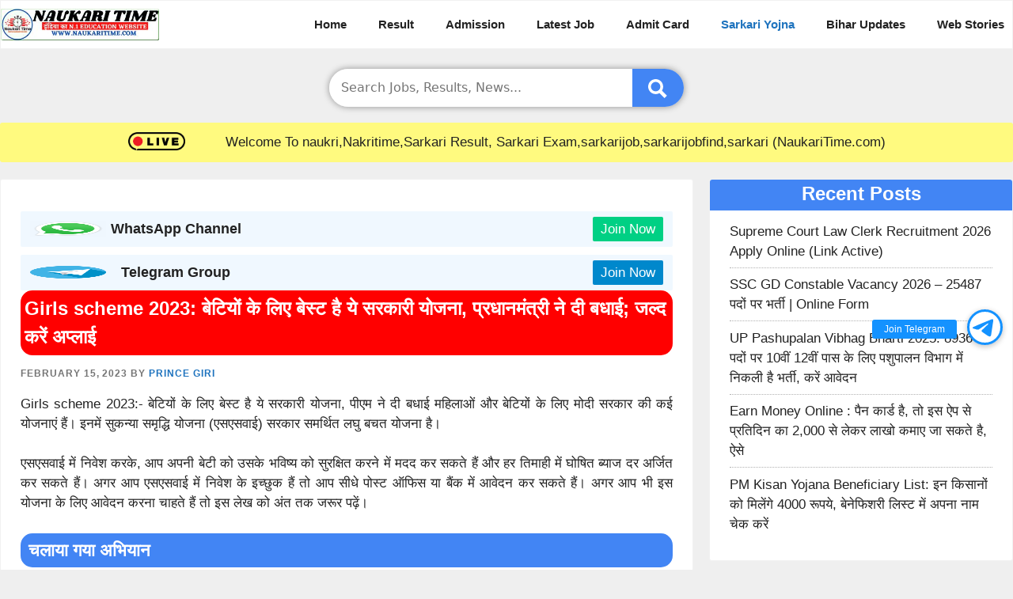

--- FILE ---
content_type: text/html; charset=UTF-8
request_url: https://naukaritime.com/girls-scheme/
body_size: 23544
content:
<!DOCTYPE html><html lang="en-US" prefix="og: https://ogp.me/ns#"><head><script data-no-optimize="1">var litespeed_docref=sessionStorage.getItem("litespeed_docref");litespeed_docref&&(Object.defineProperty(document,"referrer",{get:function(){return litespeed_docref}}),sessionStorage.removeItem("litespeed_docref"));</script> <meta charset="UTF-8"><meta name="viewport" content="width=device-width, initial-scale=1"> <script id="google_gtagjs-js-consent-mode-data-layer" type="litespeed/javascript">window.dataLayer=window.dataLayer||[];function gtag(){dataLayer.push(arguments)}
gtag('consent','default',{"ad_personalization":"denied","ad_storage":"denied","ad_user_data":"denied","analytics_storage":"denied","functionality_storage":"denied","security_storage":"denied","personalization_storage":"denied","region":["AT","BE","BG","CH","CY","CZ","DE","DK","EE","ES","FI","FR","GB","GR","HR","HU","IE","IS","IT","LI","LT","LU","LV","MT","NL","NO","PL","PT","RO","SE","SI","SK"],"wait_for_update":500});window._googlesitekitConsentCategoryMap={"statistics":["analytics_storage"],"marketing":["ad_storage","ad_user_data","ad_personalization"],"functional":["functionality_storage","security_storage"],"preferences":["personalization_storage"]};window._googlesitekitConsents={"ad_personalization":"denied","ad_storage":"denied","ad_user_data":"denied","analytics_storage":"denied","functionality_storage":"denied","security_storage":"denied","personalization_storage":"denied","region":["AT","BE","BG","CH","CY","CZ","DE","DK","EE","ES","FI","FR","GB","GR","HR","HU","IE","IS","IT","LI","LT","LU","LV","MT","NL","NO","PL","PT","RO","SE","SI","SK"],"wait_for_update":500}</script> <title>Girls Scheme 2023: बेटियों के लिए बेस्ट है ये सरकारी योजना, प्रधानमंत्री ने दी बधाई; जल्‍द करें अप्‍लाई &raquo; NaukariTime</title><meta name="description" content="Girls scheme 2023:- बेटियों के लिए बेस्ट है ये सरकारी योजना, पीएम ने दी बधाई महिलाओं और बेटियों के लिए मोदी सरकार की कई योजनाएं हैं। इनमें सुकन्या समृद्धि"/><meta name="robots" content="follow, index, max-snippet:-1, max-video-preview:-1, max-image-preview:large"/><link rel="canonical" href="https://naukaritime.com/girls-scheme/" /><meta property="og:locale" content="en_US" /><meta property="og:type" content="article" /><meta property="og:title" content="Girls Scheme 2023: बेटियों के लिए बेस्ट है ये सरकारी योजना, प्रधानमंत्री ने दी बधाई; जल्‍द करें अप्‍लाई &raquo; NaukariTime" /><meta property="og:description" content="Girls scheme 2023:- बेटियों के लिए बेस्ट है ये सरकारी योजना, पीएम ने दी बधाई महिलाओं और बेटियों के लिए मोदी सरकार की कई योजनाएं हैं। इनमें सुकन्या समृद्धि" /><meta property="og:url" content="https://naukaritime.com/girls-scheme/" /><meta property="og:site_name" content="NaukariTime" /><meta property="article:publisher" content="https://www.facebook.com/Naukaritimecom-101445571909440" /><meta property="article:author" content="https://www.facebook.com/naukaritimejob/" /><meta property="article:tag" content="chief minister girl child protection scheme" /><meta property="article:tag" content="cm child protection scheme" /><meta property="article:tag" content="girl child government benefit scheme" /><meta property="article:tag" content="girl child protection scheme" /><meta property="article:tag" content="girl child protection scheme in tamil" /><meta property="article:tag" content="girls schemes." /><meta property="article:tag" content="government scheme" /><meta property="article:tag" content="government schemes" /><meta property="article:tag" content="govt schemes" /><meta property="article:tag" content="new scheme for girls" /><meta property="article:tag" content="pm girls schemes" /><meta property="article:tag" content="powerpuff girls theme song" /><meta property="article:tag" content="scheme" /><meta property="article:tag" content="schemes" /><meta property="article:tag" content="schemes for girls" /><meta property="article:tag" content="ssy scheme" /><meta property="article:tag" content="sukanya scheme" /><meta property="article:tag" content="tamilnadu girl scheme" /><meta property="article:tag" content="up gov new scheme pr girls" /><meta property="article:section" content="General Utilities" /><meta property="og:updated_time" content="2023-02-15T10:35:08+05:00" /><meta property="fb:app_id" content="3715459692021703" /><meta property="og:image" content="https://naukaritime.com/wp-content/uploads/2023/02/ripu-kumari-8.jpg" /><meta property="og:image:secure_url" content="https://naukaritime.com/wp-content/uploads/2023/02/ripu-kumari-8.jpg" /><meta property="og:image:width" content="1200" /><meta property="og:image:height" content="800" /><meta property="og:image:alt" content="Girls scheme 2023" /><meta property="og:image:type" content="image/jpeg" /><meta property="article:published_time" content="2023-02-15T10:30:53+05:00" /><meta property="article:modified_time" content="2023-02-15T10:35:08+05:00" /><meta name="twitter:card" content="summary_large_image" /><meta name="twitter:title" content="Girls Scheme 2023: बेटियों के लिए बेस्ट है ये सरकारी योजना, प्रधानमंत्री ने दी बधाई; जल्‍द करें अप्‍लाई &raquo; NaukariTime" /><meta name="twitter:description" content="Girls scheme 2023:- बेटियों के लिए बेस्ट है ये सरकारी योजना, पीएम ने दी बधाई महिलाओं और बेटियों के लिए मोदी सरकार की कई योजनाएं हैं। इनमें सुकन्या समृद्धि" /><meta name="twitter:creator" content="@NaukariTime" /><meta name="twitter:image" content="https://naukaritime.com/wp-content/uploads/2023/02/ripu-kumari-8.jpg" /><meta name="twitter:label1" content="Written by" /><meta name="twitter:data1" content="Prince Giri" /><meta name="twitter:label2" content="Time to read" /><meta name="twitter:data2" content="5 minutes" /> <script type="application/ld+json" class="rank-math-schema-pro">{"@context":"https://schema.org","@graph":[{"@type":["Person","Organization"],"@id":"https://naukaritime.com/#person","name":"admin","sameAs":["https://www.facebook.com/Naukaritimecom-101445571909440"],"logo":{"@type":"ImageObject","@id":"https://naukaritime.com/#logo","url":"https://naukaritime.com/wp-content/uploads/2022/02/NAUKARITIME-1-min.png","contentUrl":"https://naukaritime.com/wp-content/uploads/2022/02/NAUKARITIME-1-min.png","caption":"NaukariTime","inLanguage":"en-US","width":"350","height":"70"},"image":{"@type":"ImageObject","@id":"https://naukaritime.com/#logo","url":"https://naukaritime.com/wp-content/uploads/2022/02/NAUKARITIME-1-min.png","contentUrl":"https://naukaritime.com/wp-content/uploads/2022/02/NAUKARITIME-1-min.png","caption":"NaukariTime","inLanguage":"en-US","width":"350","height":"70"}},{"@type":"WebSite","@id":"https://naukaritime.com/#website","url":"https://naukaritime.com","name":"NaukariTime","publisher":{"@id":"https://naukaritime.com/#person"},"inLanguage":"en-US"},{"@type":"ImageObject","@id":"https://naukaritime.com/wp-content/uploads/2023/02/ripu-kumari-8.jpg","url":"https://naukaritime.com/wp-content/uploads/2023/02/ripu-kumari-8.jpg","width":"1200","height":"800","caption":"Girls scheme 2023","inLanguage":"en-US"},{"@type":"BreadcrumbList","@id":"https://naukaritime.com/girls-scheme/#breadcrumb","itemListElement":[{"@type":"ListItem","position":"1","item":{"@id":"https://naukaritime.com","name":"Home"}},{"@type":"ListItem","position":"2","item":{"@id":"https://naukaritime.com/girls-scheme/","name":"Girls scheme 2023: \u092c\u0947\u091f\u093f\u092f\u094b\u0902 \u0915\u0947 \u0932\u093f\u090f \u092c\u0947\u0938\u094d\u091f \u0939\u0948 \u092f\u0947 \u0938\u0930\u0915\u093e\u0930\u0940 \u092f\u094b\u091c\u0928\u093e, \u092a\u094d\u0930\u0927\u093e\u0928\u092e\u0902\u0924\u094d\u0930\u0940 \u0928\u0947 \u0926\u0940 \u092c\u0927\u093e\u0908; \u091c\u0932\u094d\u200d\u0926 \u0915\u0930\u0947\u0902 \u0905\u092a\u094d\u200d\u0932\u093e\u0908"}}]},{"@type":"WebPage","@id":"https://naukaritime.com/girls-scheme/#webpage","url":"https://naukaritime.com/girls-scheme/","name":"Girls Scheme 2023: \u092c\u0947\u091f\u093f\u092f\u094b\u0902 \u0915\u0947 \u0932\u093f\u090f \u092c\u0947\u0938\u094d\u091f \u0939\u0948 \u092f\u0947 \u0938\u0930\u0915\u093e\u0930\u0940 \u092f\u094b\u091c\u0928\u093e, \u092a\u094d\u0930\u0927\u093e\u0928\u092e\u0902\u0924\u094d\u0930\u0940 \u0928\u0947 \u0926\u0940 \u092c\u0927\u093e\u0908; \u091c\u0932\u094d\u200d\u0926 \u0915\u0930\u0947\u0902 \u0905\u092a\u094d\u200d\u0932\u093e\u0908 &raquo; NaukariTime","datePublished":"2023-02-15T10:30:53+05:00","dateModified":"2023-02-15T10:35:08+05:00","isPartOf":{"@id":"https://naukaritime.com/#website"},"primaryImageOfPage":{"@id":"https://naukaritime.com/wp-content/uploads/2023/02/ripu-kumari-8.jpg"},"inLanguage":"en-US","breadcrumb":{"@id":"https://naukaritime.com/girls-scheme/#breadcrumb"}},{"@type":"Person","@id":"https://naukaritime.com/author/admin/","name":"Prince Giri","url":"https://naukaritime.com/author/admin/","image":{"@type":"ImageObject","@id":"https://secure.gravatar.com/avatar/effd45f1d128b24694f9609ae6d510dafb07d7d1f250e21920ee73d27d3a272c?s=96&amp;d=mm&amp;r=g","url":"https://secure.gravatar.com/avatar/effd45f1d128b24694f9609ae6d510dafb07d7d1f250e21920ee73d27d3a272c?s=96&amp;d=mm&amp;r=g","caption":"Prince Giri","inLanguage":"en-US"},"sameAs":["https://naukaritime.com","https://www.facebook.com/naukaritimejob/","https://twitter.com/https://twitter.com/NaukariTime","https://www.youtube.com/@NaukariTime"]},{"@type":"NewsArticle","headline":"Girls Scheme 2023: \u092c\u0947\u091f\u093f\u092f\u094b\u0902 \u0915\u0947 \u0932\u093f\u090f \u092c\u0947\u0938\u094d\u091f \u0939\u0948 \u092f\u0947 \u0938\u0930\u0915\u093e\u0930\u0940 \u092f\u094b\u091c\u0928\u093e, \u092a\u094d\u0930\u0927\u093e\u0928\u092e\u0902\u0924\u094d\u0930\u0940 \u0928\u0947 \u0926\u0940 \u092c\u0927\u093e\u0908; \u091c\u0932\u094d\u200d\u0926 \u0915\u0930\u0947\u0902","keywords":"Girls scheme","datePublished":"2023-02-15T10:30:53+05:00","dateModified":"2023-02-15T10:35:08+05:00","author":{"@id":"https://naukaritime.com/author/admin/","name":"Prince Giri"},"publisher":{"@id":"https://naukaritime.com/#person"},"description":"Girls scheme 2023:- \u092c\u0947\u091f\u093f\u092f\u094b\u0902 \u0915\u0947 \u0932\u093f\u090f \u092c\u0947\u0938\u094d\u091f \u0939\u0948 \u092f\u0947 \u0938\u0930\u0915\u093e\u0930\u0940 \u092f\u094b\u091c\u0928\u093e, \u092a\u0940\u090f\u092e \u0928\u0947 \u0926\u0940 \u092c\u0927\u093e\u0908 \u092e\u0939\u093f\u0932\u093e\u0913\u0902 \u0914\u0930 \u092c\u0947\u091f\u093f\u092f\u094b\u0902 \u0915\u0947 \u0932\u093f\u090f \u092e\u094b\u0926\u0940 \u0938\u0930\u0915\u093e\u0930 \u0915\u0940 \u0915\u0908 \u092f\u094b\u091c\u0928\u093e\u090f\u0902 \u0939\u0948\u0902\u0964 \u0907\u0928\u092e\u0947\u0902 \u0938\u0941\u0915\u0928\u094d\u092f\u093e \u0938\u092e\u0943\u0926\u094d\u0927\u093f","copyrightYear":"2023","copyrightHolder":{"@id":"https://naukaritime.com/#person"},"name":"Girls Scheme 2023: \u092c\u0947\u091f\u093f\u092f\u094b\u0902 \u0915\u0947 \u0932\u093f\u090f \u092c\u0947\u0938\u094d\u091f \u0939\u0948 \u092f\u0947 \u0938\u0930\u0915\u093e\u0930\u0940 \u092f\u094b\u091c\u0928\u093e, \u092a\u094d\u0930\u0927\u093e\u0928\u092e\u0902\u0924\u094d\u0930\u0940 \u0928\u0947 \u0926\u0940 \u092c\u0927\u093e\u0908; \u091c\u0932\u094d\u200d\u0926 \u0915\u0930\u0947\u0902","@id":"https://naukaritime.com/girls-scheme/#richSnippet","isPartOf":{"@id":"https://naukaritime.com/girls-scheme/#webpage"},"image":{"@id":"https://naukaritime.com/wp-content/uploads/2023/02/ripu-kumari-8.jpg"},"inLanguage":"en-US","mainEntityOfPage":{"@id":"https://naukaritime.com/girls-scheme/#webpage"}}]}</script> <link rel="alternate" type="application/rss+xml" title="NaukariTime &raquo; Stories Feed" href="https://naukaritime.com/web-stories/feed/"><style id="litespeed-ccss">:root{--rankmath-wp-adminbar-height:0}:root{--wp--preset--aspect-ratio--square:1;--wp--preset--aspect-ratio--4-3:4/3;--wp--preset--aspect-ratio--3-4:3/4;--wp--preset--aspect-ratio--3-2:3/2;--wp--preset--aspect-ratio--2-3:2/3;--wp--preset--aspect-ratio--16-9:16/9;--wp--preset--aspect-ratio--9-16:9/16;--wp--preset--color--black:#000;--wp--preset--color--cyan-bluish-gray:#abb8c3;--wp--preset--color--white:#fff;--wp--preset--color--pale-pink:#f78da7;--wp--preset--color--vivid-red:#cf2e2e;--wp--preset--color--luminous-vivid-orange:#ff6900;--wp--preset--color--luminous-vivid-amber:#fcb900;--wp--preset--color--light-green-cyan:#7bdcb5;--wp--preset--color--vivid-green-cyan:#00d084;--wp--preset--color--pale-cyan-blue:#8ed1fc;--wp--preset--color--vivid-cyan-blue:#0693e3;--wp--preset--color--vivid-purple:#9b51e0;--wp--preset--color--contrast:var(--contrast);--wp--preset--color--contrast-2:var(--contrast-2);--wp--preset--color--contrast-3:var(--contrast-3);--wp--preset--color--base:var(--base);--wp--preset--color--base-2:var(--base-2);--wp--preset--color--base-3:var(--base-3);--wp--preset--color--accent:var(--accent);--wp--preset--gradient--vivid-cyan-blue-to-vivid-purple:linear-gradient(135deg,rgba(6,147,227,1) 0%,#9b51e0 100%);--wp--preset--gradient--light-green-cyan-to-vivid-green-cyan:linear-gradient(135deg,#7adcb4 0%,#00d082 100%);--wp--preset--gradient--luminous-vivid-amber-to-luminous-vivid-orange:linear-gradient(135deg,rgba(252,185,0,1) 0%,rgba(255,105,0,1) 100%);--wp--preset--gradient--luminous-vivid-orange-to-vivid-red:linear-gradient(135deg,rgba(255,105,0,1) 0%,#cf2e2e 100%);--wp--preset--gradient--very-light-gray-to-cyan-bluish-gray:linear-gradient(135deg,#eee 0%,#a9b8c3 100%);--wp--preset--gradient--cool-to-warm-spectrum:linear-gradient(135deg,#4aeadc 0%,#9778d1 20%,#cf2aba 40%,#ee2c82 60%,#fb6962 80%,#fef84c 100%);--wp--preset--gradient--blush-light-purple:linear-gradient(135deg,#ffceec 0%,#9896f0 100%);--wp--preset--gradient--blush-bordeaux:linear-gradient(135deg,#fecda5 0%,#fe2d2d 50%,#6b003e 100%);--wp--preset--gradient--luminous-dusk:linear-gradient(135deg,#ffcb70 0%,#c751c0 50%,#4158d0 100%);--wp--preset--gradient--pale-ocean:linear-gradient(135deg,#fff5cb 0%,#b6e3d4 50%,#33a7b5 100%);--wp--preset--gradient--electric-grass:linear-gradient(135deg,#caf880 0%,#71ce7e 100%);--wp--preset--gradient--midnight:linear-gradient(135deg,#020381 0%,#2874fc 100%);--wp--preset--font-size--small:13px;--wp--preset--font-size--medium:20px;--wp--preset--font-size--large:36px;--wp--preset--font-size--x-large:42px;--wp--preset--spacing--20:.44rem;--wp--preset--spacing--30:.67rem;--wp--preset--spacing--40:1rem;--wp--preset--spacing--50:1.5rem;--wp--preset--spacing--60:2.25rem;--wp--preset--spacing--70:3.38rem;--wp--preset--spacing--80:5.06rem;--wp--preset--shadow--natural:6px 6px 9px rgba(0,0,0,.2);--wp--preset--shadow--deep:12px 12px 50px rgba(0,0,0,.4);--wp--preset--shadow--sharp:6px 6px 0px rgba(0,0,0,.2);--wp--preset--shadow--outlined:6px 6px 0px -3px rgba(255,255,255,1),6px 6px rgba(0,0,0,1);--wp--preset--shadow--crisp:6px 6px 0px rgba(0,0,0,1)}.footer-bar .widget-title{display:none}body,h1,h2,html,li,p,ul{margin:0;padding:0;border:0}html{font-family:sans-serif;-webkit-text-size-adjust:100%;-ms-text-size-adjust:100%;-webkit-font-smoothing:antialiased;-moz-osx-font-smoothing:grayscale}main{display:block}html{box-sizing:border-box}*,:after,:before{box-sizing:inherit}button,input{font-family:inherit;font-size:100%;margin:0}[type=search]{-webkit-appearance:textfield;outline-offset:-2px}[type=search]::-webkit-search-decoration{-webkit-appearance:none}::-moz-focus-inner{border-style:none;padding:0}:-moz-focusring{outline:1px dotted ButtonText}body,button,input{font-family:-apple-system,system-ui,BlinkMacSystemFont,"Segoe UI",Helvetica,Arial,sans-serif,"Apple Color Emoji","Segoe UI Emoji","Segoe UI Symbol";font-weight:400;text-transform:none;font-size:17px;line-height:1.5}p{margin-bottom:1.5em}h1,h2{font-family:inherit;font-size:100%;font-style:inherit;font-weight:inherit}h1{font-size:42px;margin-bottom:20px;line-height:1.2em;font-weight:400;text-transform:none}h2{font-size:35px;margin-bottom:20px;line-height:1.2em;font-weight:400;text-transform:none}ul{margin:0 0 1.5em 3em}ul{list-style:disc}strong{font-weight:700}i{font-style:italic}ins{text-decoration:none}img{height:auto;max-width:100%}button{background:#55555e;color:#fff;border:1px solid transparent;-webkit-appearance:button;padding:10px 20px}input[type=search]{border:1px solid;border-radius:0;padding:10px 15px;max-width:100%}a{text-decoration:none}.screen-reader-text{border:0;clip:rect(1px,1px,1px,1px);clip-path:inset(50%);height:1px;margin:-1px;overflow:hidden;padding:0;position:absolute!important;width:1px;word-wrap:normal!important}.main-navigation{z-index:100;padding:0;clear:both;display:block}.main-navigation a{display:block;text-decoration:none;font-weight:400;text-transform:none;font-size:15px}.main-navigation ul{list-style:none;margin:0;padding-left:0}.main-navigation .main-nav ul li a{padding-left:20px;padding-right:20px;line-height:60px}.inside-navigation{position:relative}.main-navigation .inside-navigation{display:flex;align-items:center;flex-wrap:wrap;justify-content:space-between}.main-navigation .main-nav>ul{display:flex;flex-wrap:wrap;align-items:center}.main-navigation li{position:relative}.site-header{position:relative}.inside-header{padding:20px 40px}.site-logo{display:inline-block;max-width:100%}.site-header .header-image{vertical-align:middle}.inside-header{display:flex;align-items:center}.nav-float-right #site-navigation{margin-left:auto}.byline,.single .byline{display:inline}.entry-content:not(:first-child){margin-top:2em}.entry-header,.site-content{word-wrap:break-word}.entry-title{margin-bottom:0}.entry-meta{font-size:85%;margin-top:.5em;line-height:1.5}.widget-area .widget{padding:40px}.sidebar .widget :last-child{margin-bottom:0}.widget-title{margin-bottom:30px;font-size:20px;line-height:1.5;font-weight:400;text-transform:none}.widget ul{margin:0}.widget ul li{list-style-type:none;position:relative;margin-bottom:.5em}.site-content{display:flex}.grid-container{margin-left:auto;margin-right:auto;max-width:1200px}.sidebar .widget,.site-main>*{margin-bottom:20px}.separate-containers .inside-article{padding:40px}.separate-containers .site-main{margin:20px}.separate-containers.right-sidebar .site-main{margin-left:0}.separate-containers .inside-right-sidebar{margin-top:20px;margin-bottom:20px}.gp-icon{display:inline-flex;align-self:center}.gp-icon svg{height:1em;width:1em;top:.125em;position:relative;fill:currentColor}.icon-menu-bars svg:nth-child(2){display:none}.entry-meta .gp-icon{margin-right:.6em;opacity:.7}.container.grid-container{width:auto}.menu-toggle{display:none}.menu-toggle{padding:0 20px;line-height:60px;margin:0;font-weight:400;text-transform:none;font-size:15px}button.menu-toggle{background-color:transparent;flex-grow:1;border:0;text-align:center}.mobile-menu-control-wrapper{display:none;margin-left:auto;align-items:center}@media (max-width:768px){.inside-header{flex-direction:column;text-align:center}.site-content{flex-direction:column}.container .site-content .content-area{width:auto}.is-right-sidebar.sidebar{width:auto;order:initial}#main{margin-left:0;margin-right:0}body:not(.no-sidebar) #main{margin-bottom:0}.entry-meta{font-size:inherit}.entry-meta a{line-height:1.8em}}body{background-color:#efefef;color:var(--contrast)}a{color:var(--accent)}a{text-decoration:underline}.main-navigation a{text-decoration:none}.grid-container{max-width:1300px}.site-header .header-image{width:200px}:root{--contrast:#222;--contrast-2:#575760;--contrast-3:#b2b2be;--base:#f0f0f0;--base-2:#f7f8f9;--base-3:#fff;--accent:#1e73be}.site-header{background-color:var(--base-3)}.mobile-menu-control-wrapper .menu-toggle{background-color:rgba(0,0,0,.02)}.main-navigation{background-color:var(--base-3)}.main-navigation .main-nav ul li a,.main-navigation .menu-toggle{color:var(--contrast)}.separate-containers .inside-article{background-color:var(--base-3)}.entry-meta{color:var(--contrast-2)}.sidebar .widget{background-color:var(--base-3)}.sidebar .widget a{color:var(--contrast)}input[type=search]{color:var(--contrast);background-color:var(--base-2);border-color:var(--base)}button{color:#fff;background-color:#55555e}:root{--gp-search-modal-bg-color:var(--base-3);--gp-search-modal-text-color:var(--contrast);--gp-search-modal-overlay-bg-color:rgba(0,0,0,.2)}.inside-header{padding:0}@media (max-width:768px){.separate-containers .inside-article{padding:30px}.inside-header{padding-right:30px;padding-left:30px}.widget-area .widget{padding-top:30px;padding-right:30px;padding-bottom:30px;padding-left:30px}}.is-right-sidebar{width:30%}.site-content .content-area{width:70%}@media (max-width:0px){.main-navigation .menu-toggle{display:block}.main-navigation ul,.main-navigation:not(.slideout-navigation):not(.toggled) .main-nav>ul,.has-inline-mobile-toggle #site-navigation .inside-navigation>*:not(.navigation-search):not(.main-nav){display:none}.has-inline-mobile-toggle .mobile-menu-control-wrapper{display:flex;flex-wrap:wrap}.has-inline-mobile-toggle .inside-header{flex-direction:row;text-align:left;flex-wrap:wrap}.has-inline-mobile-toggle #site-navigation{flex-basis:100%}}*,:after,:before{box-sizing:border-box}.site-header{max-width:100%;border:1px solid #f1f1f1}p{text-align:justify}ul{margin:0 0 1.5em 2em}h1,h2{text-align:left!important;font-weight:600!important;line-height:1.5!important}.entry-title{margin-bottom:.6em!important}h2{font-size:22px}td .code-block{display:none}.icon-categories{display:none}@media (max-width:768px){.inside-header{padding:0!important}button.menu-toggle{background:transparent!important;line-height:normal;padding:0}.icon-menu-bars svg{height:1.5em;width:1.5em}#main,.sidebar{margin-left:8px;margin-right:8px}.single .inside-article{padding:10px!important}}::-webkit-scrollbar-track{-webkit-box-shadow:inset 0 0 6px rgba(0,0,0,.1);background-color:#f5f5f5;margin-left:-10px!important}.separate-containers .inside-article{border:1px solid #f1f1f1;clear:both;line-height:1.5;padding:25px;border-radius:3px}.sidebar .widget{clear:both;line-height:1.5;padding:25px}.sidebar .widget ul li{border-bottom:dotted 1px #b2b2b2;padding-bottom:8px}.sidebar .widget :last-child{margin-bottom:auto}strong{font-weight:700;line-height:1.5}a{text-decoration:none!important}h1.entry-title{font-size:24px}.entry-meta{color:#757575;font-size:12px;font-weight:600;line-height:18px;letter-spacing:.08em;text-transform:uppercase}.entry-content{margin-top:1em!important}.widget-title{text-align:center!important;margin:-25px -25px .6em;height:39px;background-color:#4285f4;color:#fff;font-size:24px!important;border-radius:3px 3px 0 0}.sidebar .widget{border:1px solid #f1f1f1;border-radius:3px}.slideout-overlay{z-index:100000;position:fixed;width:100%;height:100%;height:100vh;min-height:100%;top:0;right:0;bottom:0;left:0;background-color:rgba(0,0,0,.8);visibility:hidden;opacity:0}.slideout-overlay button.slideout-exit{position:fixed;top:0;background-color:transparent;color:#fff;font-size:30px;border:0;opacity:0}.slideout-navigation .main-nav{margin-bottom:40px}.slideout-navigation:not(.do-overlay) .main-nav{width:100%;box-sizing:border-box}.slideout-navigation .slideout-menu{display:block}#generate-slideout-menu{z-index:100001}#generate-slideout-menu .slideout-menu li{float:none;width:100%;clear:both;text-align:left}@media (max-width:768px){.slideout-overlay button.slideout-exit{font-size:20px;padding:10px}.slideout-overlay{top:-100px;height:calc(100% + 100px);height:calc(100vh + 100px);min-height:calc(100% + 100px)}}.slideout-navigation,.slideout-navigation a{color:var(--contrast)}body{overflow-x:hidden;font-family:Helvetica}.main-navigation .main-nav ul li a{font-weight:600;padding-right:10px}h1.entry-title{padding:5px;color:#fff;background:red;border-radius:15px}.cssearch-form{width:35%;position:relative;display:flex;box-shadow:0px 0px 8px 0px rgba(0,0,0,.4);border-radius:25px}.cssearch-field{width:100%;border:0!important;border-radius:25px 0 0 25px!important;border-right:none;outline:0!important;font-size:16px;background:#fff!important}.search-submit{vertical-align:middle;fill:#fff;outline:0;border-radius:0 25px 25px 0;border-left:none;background:#4285f4!important}.search-submit svg{vertical-align:middle}@media (max-width:768px){.grid-container{overflow-x:hidden}.site-logo{padding:8px}.inside-navigation{background:#333;padding:0 10px}.inside-header{display:block}.main-navigation .main-nav ul li a{padding-left:0;padding-right:10px;line-height:35px;font-size:14px;font-weight:500;color:#ff0}.menu-item-63 a{color:white!important}h2,h1.entry-title{font-size:17px;margin-top:2px}.cssearch-form{width:96%}#main{margin-left:.2em;margin-right:.2em}.entry-content{font-size:14px}}#site-navigation.main-navigation .main-nav>ul.menu>li:not(:last-of-type)>a:after{content:"";padding-left:10px}#site-navigation.main-navigation .main-nav>ul{flex-wrap:nowrap;width:max-content!important}div#primary-menu{white-space:nowrap;overflow-x:auto}@media (pointer:fine){#primary-menu::-webkit-scrollbar{display:none}}#site-navigation .inside-navigation{flex-wrap:nowrap!important}.live{display:none!important;align-items:center;justify-content:center;height:50px;background:#fffa7f;margin-top:20px;margin-bottom:1px;border-radius:3px}@media (min-width:768px){.live{display:flex!important}}.sidebar .widget a{display:block}.grid-4{margin:1em 1.5em 0;display:grid;grid-template-columns:repeat(4,1fr)}.grid4-item a{font-weight:600;font-size:15px;text-align:center;padding:10px;color:#fff;text-shadow:0 0 0 rgba(0,0,0,.3);display:block;border-radius:3px;margin:2px}@media (max-width:767px){.grid-4{grid-template-columns:repeat(2,1fr);margin-left:.2em;margin-right:.2em}}.sticky-tg{right:1%;bottom:38%;display:flex;z-index:99999;position:fixed;flex-direction:column-reverse}.tg-btn{border:3px solid #1492ff;width:45px;height:45px;margin:0 auto 10px;display:block;position:relative;box-shadow:rgba(0,0,0,.2) 0 2px 6px 1px;visibility:visible;border-radius:50%;background-color:#fff}.tg-btn svg{margin-left:2px;margin-top:5px}.tg-join-btn{top:55%;color:#fff;right:55px;margin:0;padding:5px 15px;z-index:1;position:absolute;font-size:12px;transform:translateY(-50%);background:#1492ff;box-shadow:#000 0 0 0 0;text-align:end;line-height:initial;white-space:nowrap;border-radius:3px}</style><link rel="preload" data-asynced="1" data-optimized="2" as="style" onload="this.onload=null;this.rel='stylesheet'" href="https://naukaritime.com/wp-content/litespeed/css/b629dfbe17093c7d885b30e0e4a5a126.css?ver=0ced7" /><script type="litespeed/javascript">!function(a){"use strict";var b=function(b,c,d){function e(a){return h.body?a():void setTimeout(function(){e(a)})}function f(){i.addEventListener&&i.removeEventListener("load",f),i.media=d||"all"}var g,h=a.document,i=h.createElement("link");if(c)g=c;else{var j=(h.body||h.getElementsByTagName("head")[0]).childNodes;g=j[j.length-1]}var k=h.styleSheets;i.rel="stylesheet",i.href=b,i.media="only x",e(function(){g.parentNode.insertBefore(i,c?g:g.nextSibling)});var l=function(a){for(var b=i.href,c=k.length;c--;)if(k[c].href===b)return a();setTimeout(function(){l(a)})};return i.addEventListener&&i.addEventListener("load",f),i.onloadcssdefined=l,l(f),i};"undefined"!=typeof exports?exports.loadCSS=b:a.loadCSS=b}("undefined"!=typeof global?global:this);!function(a){if(a.loadCSS){var b=loadCSS.relpreload={};if(b.support=function(){try{return a.document.createElement("link").relList.supports("preload")}catch(b){return!1}},b.poly=function(){for(var b=a.document.getElementsByTagName("link"),c=0;c<b.length;c++){var d=b[c];"preload"===d.rel&&"style"===d.getAttribute("as")&&(a.loadCSS(d.href,d,d.getAttribute("media")),d.rel=null)}},!b.support()){b.poly();var c=a.setInterval(b.poly,300);a.addEventListener&&a.addEventListener("load",function(){b.poly(),a.clearInterval(c)}),a.attachEvent&&a.attachEvent("onload",function(){a.clearInterval(c)})}}}(this);</script> <script type="litespeed/javascript" data-src="https://naukaritime.com/wp-includes/js/jquery/jquery.min.js?ver=3.7.1" id="jquery-core-js"></script>  <script type="litespeed/javascript" data-src="https://www.googletagmanager.com/gtag/js?id=GT-K48HRBT5" id="google_gtagjs-js"></script> <script id="google_gtagjs-js-after" type="litespeed/javascript">window.dataLayer=window.dataLayer||[];function gtag(){dataLayer.push(arguments)}
gtag("set","linker",{"domains":["naukaritime.com"]});gtag("js",new Date());gtag("set","developer_id.dZTNiMT",!0);gtag("config","GT-K48HRBT5",{"googlesitekit_post_type":"post","googlesitekit_post_author":"Prince Giri","googlesitekit_post_date":"20230215"});gtag("config","AW-17301670951");window._googlesitekit=window._googlesitekit||{};window._googlesitekit.throttledEvents=[];window._googlesitekit.gtagEvent=(name,data)=>{var key=JSON.stringify({name,data});if(!!window._googlesitekit.throttledEvents[key]){return}window._googlesitekit.throttledEvents[key]=!0;setTimeout(()=>{delete window._googlesitekit.throttledEvents[key]},5);gtag("event",name,{...data,event_source:"site-kit"})}</script> <meta name="generator" content="Site Kit by Google 1.170.0" /> <script  id="feedify_webscript"  type="litespeed/javascript">var feedify=feedify||{};window.feedify_options={fedify_url:"https://app.feedify.net/",pkey:"BHh07/eUmcjwhS/r9iSRS7AvyCpTNkz+Y1TeQDH9K88rfK6ERcnPF/QyNvDw2s9CaNbF3fIyQjWp8/IENPCFPhg=",sw:"/wp-content/plugins/push-notification-by-feedify/sdk_files",scope:"/wp-content/plugins/push-notification-by-feedify/sdk_files/push/"};(function(window,document){function addScript(script_url){var s=document.createElement('script');s.type='text/javascript';s.src=script_url;document.getElementsByTagName('head')[0].appendChild(s)}
addScript('https://cdn.feedify.net/getjs/feedbackembad-min-3.0.js')})(window,document)</script> <meta name="google-adsense-platform-account" content="ca-host-pub-2644536267352236"><meta name="google-adsense-platform-domain" content="sitekit.withgoogle.com"> <script type="litespeed/javascript">(function(w,d,s,l,i){w[l]=w[l]||[];w[l].push({'gtm.start':new Date().getTime(),event:'gtm.js'});var f=d.getElementsByTagName(s)[0],j=d.createElement(s),dl=l!='dataLayer'?'&l='+l:'';j.async=!0;j.src='https://www.googletagmanager.com/gtm.js?id='+i+dl;f.parentNode.insertBefore(j,f)})(window,document,'script','dataLayer','GTM-NGFCM9FS')</script>  <script type="litespeed/javascript" data-src="https://pagead2.googlesyndication.com/pagead/js/adsbygoogle.js?client=ca-pub-1687062429554022&amp;host=ca-host-pub-2644536267352236" crossorigin="anonymous"></script> <link rel="icon" href="https://naukaritime.com/wp-content/uploads/2021/01/cropped-NAUKARI-TIME-LOGO01-32x32.png" sizes="32x32" /><link rel="icon" href="https://naukaritime.com/wp-content/uploads/2021/01/cropped-NAUKARI-TIME-LOGO01-192x192.png" sizes="192x192" /><link rel="apple-touch-icon" href="https://naukaritime.com/wp-content/uploads/2021/01/cropped-NAUKARI-TIME-LOGO01-180x180.png" /><meta name="msapplication-TileImage" content="https://naukaritime.com/wp-content/uploads/2021/01/cropped-NAUKARI-TIME-LOGO01-270x270.png" /></head><body class="wp-singular post-template-default single single-post postid-24253 single-format-standard wp-custom-logo wp-embed-responsive wp-theme-generatepress wp-child-theme-generatepress_child post-image-above-header post-image-aligned-center slideout-enabled slideout-mobile sticky-menu-fade right-sidebar nav-float-right separate-containers header-aligned-left dropdown-hover" >
<noscript>
<iframe data-lazyloaded="1" src="about:blank" data-litespeed-src="https://www.googletagmanager.com/ns.html?id=GTM-NGFCM9FS" height="0" width="0" style="display:none;visibility:hidden"></iframe>
</noscript>
<a class="screen-reader-text skip-link" href="#content" title="Skip to content">Skip to content</a><header class="site-header grid-container has-inline-mobile-toggle" id="masthead" aria-label="Site"><div class="inside-header grid-container"><div class="site-logo">
<a href="https://naukaritime.com/" rel="home">
<img data-lazyloaded="1" src="[data-uri]" class="header-image is-logo-image" alt="NaukariTime" data-src="https://naukaritime.com/wp-content/uploads/2023/12/NAUKARITIME.jpg" data-srcset="https://naukaritime.com/wp-content/uploads/2023/12/NAUKARITIME.jpg 1x, https://naukaritime.com/wp-content/uploads/2023/12/NAUKARITIME.jpg 2x" width="350" height="70" />
</a></div><nav class="main-navigation mobile-menu-control-wrapper" id="mobile-menu-control-wrapper" aria-label="Mobile Toggle">
<button data-nav="site-navigation" class="menu-toggle" aria-controls="primary-menu" aria-expanded="false">
<span class="gp-icon icon-menu-bars"><svg viewBox="0 0 512 512" aria-hidden="true" xmlns="http://www.w3.org/2000/svg" width="1em" height="1em"><path d="M0 96c0-13.255 10.745-24 24-24h464c13.255 0 24 10.745 24 24s-10.745 24-24 24H24c-13.255 0-24-10.745-24-24zm0 160c0-13.255 10.745-24 24-24h464c13.255 0 24 10.745 24 24s-10.745 24-24 24H24c-13.255 0-24-10.745-24-24zm0 160c0-13.255 10.745-24 24-24h464c13.255 0 24 10.745 24 24s-10.745 24-24 24H24c-13.255 0-24-10.745-24-24z" /></svg><svg viewBox="0 0 512 512" aria-hidden="true" xmlns="http://www.w3.org/2000/svg" width="1em" height="1em"><path d="M71.029 71.029c9.373-9.372 24.569-9.372 33.942 0L256 222.059l151.029-151.03c9.373-9.372 24.569-9.372 33.942 0 9.372 9.373 9.372 24.569 0 33.942L289.941 256l151.03 151.029c9.372 9.373 9.372 24.569 0 33.942-9.373 9.372-24.569 9.372-33.942 0L256 289.941l-151.029 151.03c-9.373 9.372-24.569 9.372-33.942 0-9.372-9.373-9.372-24.569 0-33.942L222.059 256 71.029 104.971c-9.372-9.373-9.372-24.569 0-33.942z" /></svg></span><span class="screen-reader-text">Menu</span>		</button></nav><nav class="main-navigation sub-menu-right" id="site-navigation" aria-label="Primary"><div class="inside-navigation grid-container">
<button class="menu-toggle" aria-controls="primary-menu" aria-expanded="false">
<span class="gp-icon icon-menu-bars"><svg viewBox="0 0 512 512" aria-hidden="true" xmlns="http://www.w3.org/2000/svg" width="1em" height="1em"><path d="M0 96c0-13.255 10.745-24 24-24h464c13.255 0 24 10.745 24 24s-10.745 24-24 24H24c-13.255 0-24-10.745-24-24zm0 160c0-13.255 10.745-24 24-24h464c13.255 0 24 10.745 24 24s-10.745 24-24 24H24c-13.255 0-24-10.745-24-24zm0 160c0-13.255 10.745-24 24-24h464c13.255 0 24 10.745 24 24s-10.745 24-24 24H24c-13.255 0-24-10.745-24-24z" /></svg><svg viewBox="0 0 512 512" aria-hidden="true" xmlns="http://www.w3.org/2000/svg" width="1em" height="1em"><path d="M71.029 71.029c9.373-9.372 24.569-9.372 33.942 0L256 222.059l151.029-151.03c9.373-9.372 24.569-9.372 33.942 0 9.372 9.373 9.372 24.569 0 33.942L289.941 256l151.03 151.029c9.372 9.373 9.372 24.569 0 33.942-9.373 9.372-24.569 9.372-33.942 0L256 289.941l-151.029 151.03c-9.373 9.372-24.569 9.372-33.942 0-9.372-9.373-9.372-24.569 0-33.942L222.059 256 71.029 104.971c-9.372-9.373-9.372-24.569 0-33.942z" /></svg></span><span class="screen-reader-text">Menu</span>				</button><div id="primary-menu" class="main-nav"><ul id="menu-header" class=" menu sf-menu"><li id="menu-item-63" class="menu-item menu-item-type-custom menu-item-object-custom menu-item-home menu-item-63"><a href="https://naukaritime.com">Home</a></li><li id="menu-item-188" class="menu-item menu-item-type-post_type menu-item-object-page menu-item-188"><a href="https://naukaritime.com/result/">Result</a></li><li id="menu-item-47424" class="menu-item menu-item-type-taxonomy menu-item-object-category menu-item-47424"><a href="https://naukaritime.com/admission/">Admission</a></li><li id="menu-item-47368" class="menu-item menu-item-type-taxonomy menu-item-object-category menu-item-47368"><a href="https://naukaritime.com/latest-job/">Latest Job</a></li><li id="menu-item-189" class="menu-item menu-item-type-post_type menu-item-object-page menu-item-189"><a href="https://naukaritime.com/admit-card/">Admit Card</a></li><li id="menu-item-4004" class="menu-item menu-item-type-taxonomy menu-item-object-category current-post-ancestor current-menu-parent current-post-parent menu-item-4004"><a href="https://naukaritime.com/sarkari-yojna/">Sarkari Yojna</a></li><li id="menu-item-191" class="menu-item menu-item-type-post_type menu-item-object-page menu-item-191"><a href="https://naukaritime.com/bihar-updates/">Bihar Updates</a></li><li id="menu-item-52464" class="menu-item menu-item-type-custom menu-item-object-custom menu-item-52464"><a href="https://naukaritime.com/web-stories/">Web Stories</a></li></ul></div></div></nav></div></header><div class="serch-cn" style="display:flex; justify-content:center;margin-top:25px"><form role="search" method="get" class="cssearch-form" action="/search/">
<input type="search" class="cssearch-field" placeholder="Search Jobs, Results, News..." value="" name="q" title="Search for">
<button type="submit" class="search-submit" aria-label="Submit">
<svg xmlns="http://www.w3.org/2000/svg" width="24" height="24" viewBox="0 0 24 24"><path d="M23.822 20.88l-6.353-6.354c.93-1.465 1.467-3.2 1.467-5.059.001-5.219-4.247-9.467-9.468-9.467s-9.468 4.248-9.468 9.468c0 5.221 4.247 9.469 9.468 9.469 1.768 0 3.421-.487 4.839-1.333l6.396 6.396 3.119-3.12zm-20.294-11.412c0-3.273 2.665-5.938 5.939-5.938 3.275 0 5.94 2.664 5.94 5.938 0 3.275-2.665 5.939-5.94 5.939-3.274 0-5.939-2.664-5.939-5.939z"/></svg>
</button></form></div><div class="live"><div style="margin-right:3em"><a href="/"><img data-lazyloaded="1" src="[data-uri]" width="72" height="23" data-src="https://naukaritime.com/wp-content/uploads/2023/12/live.gif" alt="Live on NaukriTime" style="margin-top:5px"></a></div><div>Welcome To naukri,Nakritime,Sarkari Result, Sarkari Exam,sarkarijob,sarkarijobfind,sarkari (NaukariTime.com)</div></div><div class="site grid-container container hfeed" id="page"><div class="site-content" id="content"><div class="content-area" id="primary"><main class="site-main" id="main"><div class='code-block code-block-7' style='margin: 8px 0; clear: both;'> <script type="litespeed/javascript" data-src="https://pagead2.googlesyndication.com/pagead/js/adsbygoogle.js"></script> <ins class="adsbygoogle"
style="display:block; text-align:center;"
data-ad-layout="in-article"
data-ad-format="fluid"
data-ad-client="ca-pub-1687062429554022"
data-ad-slot="6144842961"></ins> <script type="litespeed/javascript">(adsbygoogle=window.adsbygoogle||[]).push({})</script></div><article id="post-24253" class="post-24253 post type-post status-publish format-standard has-post-thumbnail hentry category-general-utilities category-sarkari-yojna tag-chief-minister-girl-child-protection-scheme tag-cm-child-protection-scheme tag-girl-child-government-benefit-scheme tag-girl-child-protection-scheme tag-girl-child-protection-scheme-in-tamil tag-girls-schemes tag-government-scheme tag-government-schemes tag-govt-schemes tag-new-scheme-for-girls tag-pm-girls-schemes tag-powerpuff-girls-theme-song tag-scheme tag-schemes tag-schemes-for-girls tag-ssy-scheme tag-sukanya-scheme tag-tamilnadu-girl-scheme tag-up-gov-new-scheme-pr-girls infinite-scroll-item" ><div class="inside-article"><header class="entry-header"><div style="margin-top:15px; border-radius: 2px; background: #f0f8ff; display: flex; align-items: center; padding: 7px 12px; justify-content: space-between;">
<span style="display: flex; align-items: center;"><img data-lazyloaded="1" src="[data-uri]" width="96" height="96" style=" height: 20px;  max-width: 100%; margin-right: 5px;" data-src="https://naukaritime.com/wp-content/uploads/2023/12/wa.png"><i class="fa fa-google" style="font-size:24px;color:#f0f8ff;"></i>
<span style="font-weight: bold; margin-left: 1px; font-size: 1.1rem !important;">WhatsApp Channel</span>
</span>
<a href="https://whatsapp.com/channel/0029Va4nWKiDp2Q4e45fTE2d" rel="nofollow noopener noreferrer" style="text-decoration: none; background: #00d084; color: white; padding:3px 10px; border-radius: 2px; flex-shrink: 0;" target="_blank">
Join Now
</a></div><div style="margin-top:10px; border-radius: 2px; background: #f0f8ff; display: flex; align-items: center; padding: 7px 12px; justify-content: space-between;">
<span style="display: flex; align-items: center;"><img data-lazyloaded="1" src="[data-uri]" width="96" height="96" style="height: 16px;max-width: 100%; margin-right: 8px;" data-src="https://naukaritime.com/wp-content/uploads/2023/12/tg.png"><i class="fa fa-google" style="font-size:24px;color:#f0f8ff;"></i>
<span style="font-weight: bold; margin-left: 11px; font-size: 1.1rem !important;">Telegram Group</span>
</span>
<a href="https://telegram.me/naukaritime" rel="nofollow noopener noreferrer" style="text-decoration: none; background: #0088CC; color: white; padding: 3px 10px; border-radius: 2px; flex-shrink: 0;" target="_blank">
Join Now
</a></div><h1 class="entry-title">Girls scheme 2023: बेटियों के लिए बेस्ट है ये सरकारी योजना, प्रधानमंत्री ने दी बधाई; जल्‍द करें अप्‍लाई</h1><div class="entry-meta">
<span class="posted-on"><time class="entry-date published" datetime="2023-02-15T10:30:53+05:00">February 15, 2023</time></span> <span class="byline">by <span class="author vcard" ><a class="url fn n" href="https://naukaritime.com/author/admin/" title="View all posts by Prince Giri" rel="author"><span class="author-name">Prince Giri</span></a></span></span></div></header><div class="entry-content"><p>Girls scheme 2023:- बेटियों के लिए बेस्ट है ये सरकारी योजना, पीएम ने दी बधाई महिलाओं और बेटियों के लिए मोदी सरकार की कई योजनाएं हैं। इनमें सुकन्या समृद्धि योजना (एसएसवाई) सरकार समर्थित लघु बचत योजना है।</p><div class='code-block code-block-16' style='margin: 8px 0; clear: both;'> <script type="litespeed/javascript" data-src="https://pagead2.googlesyndication.com/pagead/js/adsbygoogle.js"></script> <ins class="adsbygoogle"
style="display:block; text-align:center;"
data-ad-layout="in-article"
data-ad-format="fluid"
data-ad-client="ca-pub-1687062429554022"
data-ad-slot="6144842961"></ins> <script type="litespeed/javascript">(adsbygoogle=window.adsbygoogle||[]).push({})</script></div><p>एसएसवाई में निवेश करके, आप अपनी बेटी को उसके भविष्य को सुरक्षित करने में मदद कर सकते हैं और हर तिमाही में घोषित ब्याज दर अर्जित कर सकते हैं। अगर आप एसएसवाई में निवेश के इच्छुक हैं तो आप सीधे पोस्ट ऑफिस या बैंक में आवेदन कर सकते हैं। अगर आप भी इस योजना के लिए आवेदन करना चाहते हैं तो इस लेख को अंत तक जरूर पढ़ें।</p><h2 style="text-align: center;">चलाया गया अभियान</h2><p>फरवरी के महीने में, भारतीय डाक विभाग ने सुकन्या समृद्धि खातों को बढ़ावा देने के लिए एक विशेष जागरूकता अभियान चलाया। इस अभियान के तहत अब तक 11 लाख से अधिक खाते खोले जा चुके हैं और यह संख्या बढ़ती जा रही है। साथ ही पिछले आठ सालों में भारतीय डाक विभाग ने सुकन्या समृद्धि योजना के तहत करीब 2.7 करोड़ खाते खोले हैं। इसका मतलब है कि अगर आप बेटी हैं और आप इस योजना के तहत खाता खुलवाना चाहते हैं तो आप 100 रुपये से शुरुआत कर सकते हैं।</p><div class='code-block code-block-12' style='margin: 8px 0; clear: both;'> <script type="litespeed/javascript" data-src="https://pagead2.googlesyndication.com/pagead/js/adsbygoogle.js"></script> <ins class="adsbygoogle"
style="display:block; text-align:center;"
data-ad-layout="in-article"
data-ad-format="fluid"
data-ad-client="ca-pub-1687062429554022"
data-ad-slot="6144842961"></ins> <script type="litespeed/javascript">(adsbygoogle=window.adsbygoogle||[]).push({})</script></div><figure id="attachment_24257" aria-describedby="caption-attachment-24257" style="width: 440px" class="wp-caption aligncenter"><img data-lazyloaded="1" src="[data-uri]" fetchpriority="high" decoding="async" class=" wp-image-24257" data-src="https://naukaritime.com/wp-content/uploads/2023/02/ripu-kumari-8.jpg" alt="Girls scheme 2023" width="450" height="300" data-sitemapexclude="true" title="ripu kumari 8" data-srcset="https://naukaritime.com/wp-content/uploads/2023/02/ripu-kumari-8.jpg 1200w, https://naukaritime.com/wp-content/uploads/2023/02/ripu-kumari-8-300x200.jpg 300w, https://naukaritime.com/wp-content/uploads/2023/02/ripu-kumari-8-1024x683.jpg 1024w, https://naukaritime.com/wp-content/uploads/2023/02/ripu-kumari-8-768x512.jpg 768w" data-sizes="(max-width: 450px) 100vw, 450px" /><figcaption id="caption-attachment-24257" class="wp-caption-text">Girls scheme 2023</figcaption></figure><h2 style="text-align: center;">प्रधानमंत्री ने दी बधाई</h2><p>प्रधान मंत्री नरेंद्र मोदी ने एक विशेष अभियान के तहत सुकन्या समृद्धि योजना में खाता खोलने में हाल ही में सफलता के लिए भारतीय डाक विभाग को बधाई दी है। यह एक बड़ी उपलब्धि है और भारत की बेटियों के भविष्य को सुरक्षित करने में मदद करेगी। इंडिया पोस्ट ने एक विशेष अभियान के तहत इस कार्यक्रम में खाते खोलने का लक्ष्य रखा था और अब उन्होंने यह लक्ष्य हासिल कर लिया है.</p><div class='code-block code-block-13' style='margin: 8px 0; clear: both;'> <script type="litespeed/javascript" data-src="https://pagead2.googlesyndication.com/pagead/js/adsbygoogle.js"></script> <ins class="adsbygoogle"
style="display:block; text-align:center;"
data-ad-layout="in-article"
data-ad-format="fluid"
data-ad-client="ca-pub-1687062429554022"
data-ad-slot="6144842961"></ins> <script type="litespeed/javascript">(adsbygoogle=window.adsbygoogle||[]).push({})</script></div><h2 style="text-align: center;">मिलती है इनकम टैक्स में छूट</h2><p>अगर आप इस स्कीम में निवेश करते हैं तो आपको अपनी इनकम पर टैक्स छूट मिलेगी। आप सुकन्या समृद्धि योजना में भी निवेश कर सकते हैं, जो आपको आयकर अधिनियम की धारा 80 सी के तहत कर छूट प्रदान करेगा।</p><div class='code-block code-block-14' style='margin: 8px 0; clear: both;'> <script type="litespeed/javascript" data-src="https://pagead2.googlesyndication.com/pagead/js/adsbygoogle.js"></script> <ins class="adsbygoogle"
style="display:block; text-align:center;"
data-ad-layout="in-article"
data-ad-format="fluid"
data-ad-client="ca-pub-1687062429554022"
data-ad-slot="6144842961"></ins> <script type="litespeed/javascript">(adsbygoogle=window.adsbygoogle||[]).push({})</script></div><h2 style="text-align: center;"><b>Important Links (महत्वपूर्ण लिंक्स)</b></h2><table style="width: 89.3919%; height: 103px;"><tbody><tr><td><strong>Official Website<div class='code-block code-block-11' style='margin: 8px 0; clear: both;'> <script type="litespeed/javascript" data-src="https://pagead2.googlesyndication.com/pagead/js/adsbygoogle.js"></script> <ins class="adsbygoogle"
style="display:block; text-align:center;"
data-ad-layout="in-article"
data-ad-format="fluid"
data-ad-client="ca-pub-1687062429554022"
data-ad-slot="6144842961"></ins> <script type="litespeed/javascript">(adsbygoogle=window.adsbygoogle||[]).push({})</script></div>
<img data-lazyloaded="1" src="[data-uri]" decoding="async" class="alignnone size-full wp-image-3186" title="new" data-src="https://naukaritime.com/wp-content/uploads/2021/06/new.gif" alt="new" width="38" height="20" data-sitemapexclude="true" /></strong></td><td><a href="https://naukaritime.com/" target="_blank" rel="nofollow noopener"><strong>Click Here</strong></a></td></tr><tr><td><strong>Join Our Telegram Group<img data-lazyloaded="1" src="[data-uri]" decoding="async" class="alignnone size-full wp-image-3186" title="new" data-src="https://naukaritime.com/wp-content/uploads/2021/06/new.gif" alt="new" width="38" height="20" data-sitemapexclude="true" /></strong></td><td><a href="https://telegram.me/naukaritime" target="_blank" rel="nofollow noopener"><strong>Click Here</strong></a></td></tr></tbody></table><h4 id="15-conclusion-%E0%A4%A8%E0%A4%BF%E0%A4%B7%E0%A5%8D%E0%A4%95%E0%A4%B0%E0%A5%8D%E0%A4%B7-vridha-pension-online-bihar-"><strong>निष्कर्ष – Girls scheme 2023</strong></h4><p>इस तरह से आप अपना Girls scheme 2023 में आवेदन  कर सकते हैं, अगर आपको इससे संबंधित और भी कोई जानकारी चाहिए तो हमें कमेंट करके पूछ सकते हैं<a href="https://naukaritime.com/epfo-update/"> |</a></p><p>दोस्तों यह थी आज की Girls scheme 2023 के बारें में सम्पूर्ण जानकारी इस पोस्ट में आपको Girls scheme 2023<a href="https://naukaritime.com/bihar-lrc-recruitment-2022-notifications/">,</a> इसकी सम्पूर्ण जानकारी बताने कोशिश की गयी है |</p><div class='code-block code-block-1' style='margin: 8px auto; text-align: center; display: block; clear: both;'> <script type="litespeed/javascript" data-src="https://pagead2.googlesyndication.com/pagead/js/adsbygoogle.js"></script> <ins class="adsbygoogle"
style="display:block; text-align:center;"
data-ad-layout="in-article"
data-ad-format="fluid"
data-ad-client="ca-pub-1687062429554022"
data-ad-slot="6144842961"></ins> <script type="litespeed/javascript">(adsbygoogle=window.adsbygoogle||[]).push({})</script></div><p class="google-auto-placed ap_container">ताकि आपके Girls scheme 2023 से जुडी जितने भी सारे सवालो है, उन सारे सवालो का जवाब इस आर्टिकल में मिल सके |</p><p>तो दोस्तों कैसी लगी आज की यह जानकारी<a href="https://naukaritime.com/bihar-post-matric-scholarship-status-2022/">,</a> आप हमें Comment box में बताना ना भूले, और यदि इस आर्टिकल से जुडी आपके पास कोई सवाल या किसी प्रकार का सुझाव हो तो हमें जरुर बताएं |</p><div class='code-block code-block-15' style='margin: 8px 0; clear: both;'> <script type="litespeed/javascript" data-src="https://pagead2.googlesyndication.com/pagead/js/adsbygoogle.js"></script> <ins class="adsbygoogle"
style="display:block; text-align:center;"
data-ad-layout="in-article"
data-ad-format="fluid"
data-ad-client="ca-pub-1687062429554022"
data-ad-slot="6144842961"></ins> <script type="litespeed/javascript">(adsbygoogle=window.adsbygoogle||[]).push({})</script></div><p class="code-block code-block-15">और इस पोस्ट से मिलने वाली जानकारी अपने दोस्तों के साथ भी <a href="https://naukaritime.com/">Social Media Sites</a> जैसे- Facebook<a href="https://naukaritime.com/">,</a> twitter पर ज़रुर शेयर करें |</p><div class='code-block code-block-3' style='margin: 8px 0; clear: both;'> <script type="litespeed/javascript" data-src="https://pagead2.googlesyndication.com/pagead/js/adsbygoogle.js?client=ca-pub-1687062429554022" crossorigin="anonymous"></script> 
<ins class="adsbygoogle"
style="display:block"
data-ad-client="ca-pub-1687062429554022"
data-ad-slot="4237479241"
data-matched-content-ui-type="image_card_sidebyside"
data-matched-content-rows-num="4"
data-matched-content-columns-num="4"
data-ad-format="autorelaxed"></ins> <script type="litespeed/javascript">(adsbygoogle=window.adsbygoogle||[]).push({})</script></div><p>ताकि उन लोगो तक भी यह जानकारी पहुच सके जिन्हें Girls scheme 2023 पोर्टल की जानकारी का लाभ उन्हें भी मिल सके|</p><p>Also Read:-</p><ul><li class="pld-list"><div class="pld-list-title"><a href="https://naukaritime.com/solar-led-light-279-rupees-without-electricity-summer-best-emergency-bulb-charging-with-sunlight/">279 रुपये में घर को रोशन कर देंगे ये बल्ब! नहीं चाहिए बिजली, धूप से हो जाएंगे चार्ज, इसके बारे में यहाँ पढ़े पूरी जानकारी</a></div></li><li class="pld-list"><div class="pld-list-title"><a href="https://naukaritime.com/jio-5g-sim-order-kaise-kare/">JIO 5G SIM Order Kaise Kare: जियो 5G सिम कार्ड की ऑनलाइन बुकिंग शुरु, ऐसे करे घर बैठे ऑनलाइन ऑर्डर?</a></div></li><li class="pld-list"><div class="pld-list-title"><a href="https://naukaritime.com/new-business-idea-update/">New Business Idea Update 2023 : शुरु करें ये बिजनेस और आसानी से कमाए 1 लाख महीना बेरोजगार है, तो ध्यान दें</a></div></li><li class="pld-list"><div class="pld-list-title"><a href="https://naukaritime.com/10-rupye-ka-ye-kala-note-dilayenga-safed-paisa-minto-me-ban-jaonge-dhanwan/">10 रूपये का ये काला नोट दिलाएंगा सफ़ेद पैसा, मिनटों में बेच बन जाओंगे धनवान- Full Information</a></div></li><li class="pld-list"><div class="pld-list-title"><a href="https://naukaritime.com/fino-bank-csp-kaise-le/">Fino Bank CSP Kaise Le 2023: Fino बैंक मिनी ब्रांच कैसे खोलें और हर महीने 25000 रुपए कमाए-Very Useful</a></div></li><li class="pld-list"><div class="pld-list-title"><a href="https://naukaritime.com/bihar-civil-court-exam-date-admit-card/">Bihar Civil Court Exam Date &amp; Admit Card 2023: आ गया बिहार सिविल कोर्ट परीक्षा 2022 एग्जाम डेट और एडमिट कार्ड यहाँ से देखें पूरी जानकारी</a></div></li><li class="pld-list"><div class="pld-list-title"><a href="https://naukaritime.com/jati-aay-niwas-download-kaise-kare/">Jati Aay Niwas Download Kaise Kare 2023 | RTPS Se Jati Aay Niwas Certificate Kaise Download Kare</a></div></li></ul><div class='code-block code-block-9' style='margin: 8px 0; clear: both;'> <script type="litespeed/javascript" data-src="https://pagead2.googlesyndication.com/pagead/js/adsbygoogle.js"></script> <ins class="adsbygoogle"
style="display:block; text-align:center;"
data-ad-layout="in-article"
data-ad-format="fluid"
data-ad-client="ca-pub-1687062429554022"
data-ad-slot="6144842961"></ins> <script type="litespeed/javascript">(adsbygoogle=window.adsbygoogle||[]).push({})</script></div></div><footer class="entry-meta" aria-label="Entry meta">
<span class="cat-links"><span class="gp-icon icon-categories"><svg viewBox="0 0 512 512" aria-hidden="true" xmlns="http://www.w3.org/2000/svg" width="1em" height="1em"><path d="M0 112c0-26.51 21.49-48 48-48h110.014a48 48 0 0143.592 27.907l12.349 26.791A16 16 0 00228.486 128H464c26.51 0 48 21.49 48 48v224c0 26.51-21.49 48-48 48H48c-26.51 0-48-21.49-48-48V112z" /></svg></span><span class="screen-reader-text">Categories </span><a href="https://naukaritime.com/general-utilities/" rel="category tag">General Utilities</a> <a href="https://naukaritime.com/sarkari-yojna/" rel="category tag">Sarkari Yojna</a></span></footer><h4>Related Posts</h4><div class="related-posts"><ul><li><a href="https://naukaritime.com/bihar-board-10th-12th-exam-dummy-admit-card-download/">Bihar Board 10th 12th Exam Dummy Admit Card 2026 Download: यहाँ से 1 क्लिक में डाउनलोड करें</a></li><li><a href="https://naukaritime.com/share-market-earning/">Earn Money Online : पैन कार्ड है, तो इस ऐप से प्रतिदिन का 2,000 से लेकर लाखो कमाए जा सकते है, ऐसे</a></li><li><a href="https://naukaritime.com/ba-1st-year-result/">BA 1st Year Result 2025: बीए फर्स्ट ईयर रिजल्ट जारी यहां से चेक करे?- Full Information</a></li><li><a href="https://naukaritime.com/jio-free-recharge/">Jio Free Recharge 2025: 6 महीने लगातार 1 GB/Day नेटडाटा की बड़ी घोषणा Jio के इस प्लान में करें फ्री रिचार्ज</a></li><li><a href="https://naukaritime.com/up-pashupalan-vibhag-bharti/">UP Pashupalan Vibhag Bharti 2025: 8936 पदों पर 10वीं 12वीं पास के लिए पशुपालन विभाग में निकली है भर्ती, करें आवेदन</a></li><li><a href="https://naukaritime.com/vi-free-recharge/">Vi Free Recharge : Vi का 3 महीने वाला रिचार्ज फ्री में ऐसे होगा Free Recharge New Best Link 2025?</a></li><li><a href="https://naukaritime.com/ba-1st-year-result-update/">BA 1st Year Result 2025 | University wise B.A Part I Result 2025- यहां से चेक करें रिजल्ट</a></li><li><a href="https://naukaritime.com/pm-kisan-yojana-beneficiary-list/">PM Kisan Yojana Beneficiary List: इन किसानों को मिलेंगे 4000 रूपये, बेनेफिशरी लिस्ट में अपना नाम चेक करें</a></li><li><a href="https://naukaritime.com/bihar-deled-admit-card/">Bihar DELED Admit Card 2025 Download Link (Soon) – How To Check @deledbihar.com</a></li><li><a href="https://naukaritime.com/birth-certificate-kaise-banaye/">Birth Certificate Kaise Banaye 2025: अब सभी उम्र के लोगों का जन्म प्रमाण पत्र  घर बैठे ऐसे बनेगा- Full Information</a></li></ul></div><table><tbody><tr><td style="text-align: center;"><strong><a href="https://chat.whatsapp.com/K6lAczkAb71Ejd0vDSgPb3" target="_blank" rel="noreferrer noopener nofollow">Join Job And News Update
</a></strong></td></tr></tbody></table><table><tbody><tr><td style="text-align: center;"><strong><a href="https://telegram.me/naukaritime" target="_blank" rel="noreferrer noopener nofollow">Telegram</a></strong></td><td style="text-align: center;"><strong><a href="https://whatsapp.com/channel/0029Va4nWKiDp2Q4e45fTE2d">WhatsApp Channel</a></strong></td></tr><tr><td style="text-align: center;"><strong><a href="https://www.facebook.com/groups/242913454098603/" target="_blank" rel="noreferrer noopener">FaceBook</a></strong></td><td style="text-align: center;"><strong><a href="https://www.instagram.com/naukaritime/" target="_blank" rel="noreferrer noopener">Instagram</a></strong></td></tr><tr><td style="text-align: center;"><strong><a href="https://twitter.com/NaukariTime" target="_blank" rel="nofollow noopener">Twitter</a></strong></td><td style="text-align: center;"><strong><a href="https://www.youtube.com/@NaukariTime" target="_blank" rel="noreferrer noopener nofollow">YouTube</a></strong></td></tr></tbody></table></div></article><div class='code-block code-block-10' style='margin: 8px 0; clear: both;'> <script type="litespeed/javascript" data-src="https://pagead2.googlesyndication.com/pagead/js/adsbygoogle.js"></script> <ins class="adsbygoogle"
style="display:block; text-align:center;"
data-ad-layout="in-article"
data-ad-format="fluid"
data-ad-client="ca-pub-1687062429554022"
data-ad-slot="6144842961"></ins> <script type="litespeed/javascript">(adsbygoogle=window.adsbygoogle||[]).push({})</script></div></main></div><div class="widget-area sidebar is-right-sidebar" id="right-sidebar"><div class="inside-right-sidebar"><aside id="recent-posts-2" class="widget inner-padding widget_recent_entries"><h2 class="widget-title">Recent Posts</h2><ul><li>
<a href="https://naukaritime.com/supreme-court-law-clerk-recruitment-2026/">Supreme Court Law Clerk Recruitment 2026 Apply Online (Link Active)</a></li><li>
<a href="https://naukaritime.com/ssc-gd-constable-vacancy-2026/">SSC GD Constable Vacancy 2026 – 25487 पदों पर भर्ती | Online Form</a></li><li>
<a href="https://naukaritime.com/up-pashupalan-vibhag-bharti/">UP Pashupalan Vibhag Bharti 2025: 8936 पदों पर 10वीं 12वीं पास के लिए पशुपालन विभाग में निकली है भर्ती, करें आवेदन</a></li><li>
<a href="https://naukaritime.com/share-market-earning/">Earn Money Online : पैन कार्ड है, तो इस ऐप से प्रतिदिन का 2,000 से लेकर लाखो कमाए जा सकते है, ऐसे</a></li><li>
<a href="https://naukaritime.com/pm-kisan-yojana-beneficiary-list/">PM Kisan Yojana Beneficiary List: इन किसानों को मिलेंगे 4000 रूपये, बेनेफिशरी लिस्ट में अपना नाम चेक करें</a></li></ul></aside><aside id="categories-2" class="widget inner-padding widget_categories"><h2 class="widget-title">Categories</h2><ul><li class="cat-item cat-item-2424"><a href="https://naukaritime.com/admission/">Admission</a></li><li class="cat-item cat-item-5"><a href="https://naukaritime.com/admit-card/">Admit Card</a></li><li class="cat-item cat-item-4"><a href="https://naukaritime.com/bihar-updates/">BIHAR UPDATES​</a></li><li class="cat-item cat-item-7"><a href="https://naukaritime.com/defence-job/">Defence job</a></li><li class="cat-item cat-item-1"><a href="https://naukaritime.com/general-utilities/">General Utilities</a></li><li class="cat-item cat-item-3"><a href="https://naukaritime.com/latest-job/">Latest Job</a></li><li class="cat-item cat-item-6"><a href="https://naukaritime.com/result/">Result</a></li><li class="cat-item cat-item-831"><a href="https://naukaritime.com/sarkari-yojna/">Sarkari Yojna</a></li><li class="cat-item cat-item-3799"><a href="https://naukaritime.com/scholarship/">Scholarship</a></li><li class="cat-item cat-item-3801"><a href="https://naukaritime.com/student-portal/">student Portal</a></li><li class="cat-item cat-item-3800"><a href="https://naukaritime.com/university-update/">University Update</a></li><li class="cat-item cat-item-9496"><a href="https://naukaritime.com/viral-news/">Viral News</a></li></ul></aside><aside id="custom_html-4" class="widget_text widget inner-padding widget_custom_html"><h2 class="widget-title">प्रचार</h2><div class="textwidget custom-html-widget"><script type="litespeed/javascript" data-src="https://pagead2.googlesyndication.com/pagead/js/adsbygoogle.js?client=ca-pub-1687062429554022"
     crossorigin="anonymous"></script> 
<ins class="adsbygoogle"
style="display:block"
data-ad-client="ca-pub-1687062429554022"
data-ad-slot="3820602306"
data-ad-format="auto"
data-full-width-responsive="true"></ins> <script type="litespeed/javascript">(adsbygoogle=window.adsbygoogle||[]).push({})</script></div></aside></div></div></div></div><footer class="footer-wrap" id="footer-wrap1"><div class="container"><div class="footer-content" id="footer-wrap2"><div class="footer-logo">
<a href="#"><img data-lazyloaded="1" src="[data-uri]" width="350" height="70" loading="lazy" data-src="https://naukaritime.com/wp-content/uploads/2023/12/NAUKARITIME.jpg" alt=""></a></div><div class="footer-links"><ul class="footer-menu"><li><a href="/">Home</a></li><li><a href="#">About</a></li><li><a href="#">Hiring</a></li><li><a href="#">Contact</a></li></ul></div><div class="footer-social"><ul class="social-icons"><li>
<a target="_blank" rel="nofollow noopener" class="icon1" href="#"><img data-lazyloaded="1" src="[data-uri]" loading="lazy" data-src="https://news.bestrojgar.com/wp-content/uploads/2024/04/facebook.webp" alt=""></a></li><li>
<a target="_blank" rel="nofollow noopener" class="icon1" href="#"><img data-lazyloaded="1" src="[data-uri]" loading="lazy" data-src="https://news.bestrojgar.com/wp-content/uploads/2024/04/instagram.webp" alt=""></a></li><li>
<a target="_blank" rel="nofollow noopener" class="icon1" href="#"><img data-lazyloaded="1" src="[data-uri]" loading="lazy" data-src="https://news.bestrojgar.com/wp-content/uploads/2024/04/twitter.webp" alt=""></a></li><li>
<a target="_blank" rel="nofollow noopener" class="icon1" href="#"><img data-lazyloaded="1" src="[data-uri]" loading="lazy" data-src="https://news.bestrojgar.com/wp-content/uploads/2024/04/youtube.webp" alt=""></a></li><li>
<a target="_blank" rel="nofollow noopener" class="icon1" href="#"><img data-lazyloaded="1" src="[data-uri]" loading="lazy" data-src="https://news.bestrojgar.com/wp-content/uploads/2024/04/google-play.webp" alt=""></a></li><li>
<a target="_blank" rel="nofollow noopener" class="icon1" href="#"><img data-lazyloaded="1" src="[data-uri]" loading="lazy" data-src="https://news.bestrojgar.com/wp-content/uploads/2024/04/telegram.webp" alt=""></a></li></ul></div></div><div class="footer-grid1"><div class="footer-section"><h3>Latest Updates</h3><ul><li><a href="#">India Job</a></li><li><a href="#">Cut-off</a></li><li><a href="#">Exam Dates</a></li><li><a href="#">Online Forms</a></li><li><a href="#">Colleges</a></li><li><a href="#">Answer Keys</a></li></ul></div><div class="footer-section"><h3>Education & Career</h3><ul><li><a href="https://thenaukritime.com/admission/">Admission</a></li><li><a href="https://thenaukritime.com/admit-card/">Admit Card</a></li><li><a href="https://thenaukritime.com/automobile/">Automobile</a></li><li><a href="https://thenaukritime.com/bihar-updates/">Bihar Updates</a></li><li><a href="https://thenaukritime.com/finance/">finance</a></li><li><a href="https://thenaukritime.com/latest-job/">Latest Job</a></li></ul></div><div class="footer-section"><h3>All India Job</h3><ul><li><a href="https://thenaukritime.com/news/">News</a></li><li><a href="https://thenaukritime.com/result/">Result</a></li><li><a href="https://thenaukritime.com/sarkari-yojna/">Sarkari Yojna</a></li><li><a href="https://thenaukritime.com/scholarship/">Scholarship</a></li><li><a href="https://thenaukritime.com/university-update/">University Update</a></li><li><a href="#">Biography</a></li></ul></div><div class="footer-section"><h3>Useful Links</h3><ul><li><a href="#">Salary</a></li><li><a href="#">SSC</a></li><li><a href="#">Download Forms</a></li><li><a href="#">Scholarship</a></li><li><a href="#">PPU</a></li><li><a href="#">Biography</a></li></ul></div></div></div></footer><div class="site-footer footer-bar-active footer-bar-align-right"><footer class="site-info" aria-label="Site"><div class="inside-site-info grid-container"><div class="footer-bar"><aside id="nav_menu-6" class="widget inner-padding widget_nav_menu"><h2 class="widget-title">Menu</h2><div class="menu-footer-menu-container"><ul id="menu-footer-menu" class="menu"><li id="menu-item-26568" class="menu-item menu-item-type-post_type menu-item-object-page menu-item-26568"><a href="https://naukaritime.com/about-us/">About Us</a></li><li id="menu-item-4634" class="menu-item menu-item-type-post_type menu-item-object-page menu-item-4634"><a href="https://naukaritime.com/contact-us/">Contact Us</a></li><li id="menu-item-26569" class="menu-item menu-item-type-post_type menu-item-object-page menu-item-26569"><a href="https://naukaritime.com/disclaimer/">Disclaimer</a></li><li id="menu-item-4635" class="menu-item menu-item-type-post_type menu-item-object-page menu-item-privacy-policy menu-item-4635"><a rel="privacy-policy" href="https://naukaritime.com/privacy-policy/">Privacy Policy</a></li><li id="menu-item-29530" class="menu-item menu-item-type-post_type menu-item-object-page menu-item-29530"><a href="https://naukaritime.com/editorial-policy/">Editorial Policy</a></li><li id="menu-item-4636" class="menu-item menu-item-type-post_type menu-item-object-page menu-item-4636"><a href="https://naukaritime.com/terms-and-conditions/">Terms and Conditions</a></li><li id="menu-item-29531" class="menu-item menu-item-type-post_type menu-item-object-page menu-item-29531"><a href="https://naukaritime.com/ownership-and-funding-information/">Ownership and Funding Information</a></li></ul></div></aside></div><div class="copyright-bar"></div></div></footer></div><nav id="generate-slideout-menu" class="main-navigation slideout-navigation"  style="display: none;"><div class="inside-navigation grid-container grid-parent"><div class="main-nav"><ul id="menu-header-1" class=" slideout-menu"><li class="menu-item menu-item-type-custom menu-item-object-custom menu-item-home menu-item-63"><a href="https://naukaritime.com">Home</a></li><li class="menu-item menu-item-type-post_type menu-item-object-page menu-item-188"><a href="https://naukaritime.com/result/">Result</a></li><li class="menu-item menu-item-type-taxonomy menu-item-object-category menu-item-47424"><a href="https://naukaritime.com/admission/">Admission</a></li><li class="menu-item menu-item-type-taxonomy menu-item-object-category menu-item-47368"><a href="https://naukaritime.com/latest-job/">Latest Job</a></li><li class="menu-item menu-item-type-post_type menu-item-object-page menu-item-189"><a href="https://naukaritime.com/admit-card/">Admit Card</a></li><li class="menu-item menu-item-type-taxonomy menu-item-object-category current-post-ancestor current-menu-parent current-post-parent menu-item-4004"><a href="https://naukaritime.com/sarkari-yojna/">Sarkari Yojna</a></li><li class="menu-item menu-item-type-post_type menu-item-object-page menu-item-191"><a href="https://naukaritime.com/bihar-updates/">Bihar Updates</a></li><li class="menu-item menu-item-type-custom menu-item-object-custom menu-item-52464"><a href="https://naukaritime.com/web-stories/">Web Stories</a></li></ul></div></div></nav><div class="slideout-overlay">
<button class="slideout-exit has-svg-icon">
<span class="gp-icon pro-close">
<svg viewBox="0 0 512 512" aria-hidden="true" role="img" version="1.1" xmlns="http://www.w3.org/2000/svg" xmlns:xlink="http://www.w3.org/1999/xlink" width="1em" height="1em">
<path d="M71.029 71.029c9.373-9.372 24.569-9.372 33.942 0L256 222.059l151.029-151.03c9.373-9.372 24.569-9.372 33.942 0 9.372 9.373 9.372 24.569 0 33.942L289.941 256l151.03 151.029c9.372 9.373 9.372 24.569 0 33.942-9.373 9.372-24.569 9.372-33.942 0L256 289.941l-151.029 151.03c-9.373 9.372-24.569 9.372-33.942 0-9.372-9.373-9.372-24.569 0-33.942L222.059 256 71.029 104.971c-9.372-9.373-9.372-24.569 0-33.942z" />
</svg>
</span>						<span class="screen-reader-text">Close</span>
</button></div> <script type="speculationrules">{"prefetch":[{"source":"document","where":{"and":[{"href_matches":"\/*"},{"not":{"href_matches":["\/wp-*.php","\/wp-admin\/*","\/wp-content\/uploads\/*","\/wp-content\/*","\/wp-content\/plugins\/*","\/wp-content\/themes\/generatepress_child\/*","\/wp-content\/themes\/generatepress\/*","\/*\\?(.+)"]}},{"not":{"selector_matches":"a[rel~=\"nofollow\"]"}},{"not":{"selector_matches":".no-prefetch, .no-prefetch a"}}]},"eagerness":"conservative"}]}</script> <script id="generate-a11y" type="litespeed/javascript">!function(){"use strict";if("querySelector"in document&&"addEventListener"in window){var e=document.body;e.addEventListener("pointerdown",(function(){e.classList.add("using-mouse")}),{passive:!0}),e.addEventListener("keydown",(function(){e.classList.remove("using-mouse")}),{passive:!0})}}()</script> <div class="sticky-tg">
<a role="button" class="tg-btn" rel="noopener nofollow" href="https://telegram.me/naukaritime">
<svg width="30px" height="30px" viewBox="0 0 1.8 1.8" xmlns="http://www.w3.org/2000/svg">
<path d="M1.553 0.274s0.146 -0.056 0.134 0.081c-0.004 0.056 -0.041 0.256 -0.069 0.47l-0.098 0.637s-0.008 0.094 -0.08 0.109 -0.182 -0.056 -0.203 -0.074c-0.016 -0.012 -0.304 -0.195 -0.405 -0.284 -0.028 -0.025 -0.061 -0.074 0.004 -0.131L1.261 0.677c0.049 -0.049 0.098 -0.163 -0.105 -0.025l-0.566 0.386s-0.065 0.041 -0.186 0.004l-0.263 -0.081S0.043 0.9 0.21 0.839C0.614 0.65 1.112 0.456 1.552 0.274" fill="#1492ff"/>
</svg><div class="tg-join-btn">Join Telegram</div>
</a></div>
 <script type="litespeed/javascript" data-src="https://accounts.google.com/gsi/client"></script> <script type="litespeed/javascript">(()=>{async function handleCredentialResponse(response){try{const res=await fetch('https://naukaritime.com/wp-login.php?action=googlesitekit_auth',{method:'POST',headers:{'Content-Type':'application/x-www-form-urlencoded'},body:new URLSearchParams(response)});const commentText=document.querySelector('#comment')?.value;const postId=document.querySelectorAll('.googlesitekit-sign-in-with-google__comments-form-button')?.[0]?.className?.match(/googlesitekit-sign-in-with-google__comments-form-button-postid-(\d+)/)?.[1];if(!!commentText?.length){sessionStorage.setItem(`siwg-comment-text-${postId}`,commentText)}location.reload()}catch(error){console.error(error)}}if(typeof google!=='undefined'){google.accounts.id.initialize({client_id:'720345105754-elf9td64un0p26n3e12v7tmfk7o51ra0.apps.googleusercontent.com',callback:handleCredentialResponse,library_name:'Site-Kit'})}const defaultButtonOptions={"theme":"outline","text":"signin_with","shape":"rectangular"};document.querySelectorAll('.googlesitekit-sign-in-with-google__frontend-output-button').forEach((siwgButtonDiv)=>{const buttonOptions={shape:siwgButtonDiv.getAttribute('data-googlesitekit-siwg-shape')||defaultButtonOptions.shape,text:siwgButtonDiv.getAttribute('data-googlesitekit-siwg-text')||defaultButtonOptions.text,theme:siwgButtonDiv.getAttribute('data-googlesitekit-siwg-theme')||defaultButtonOptions.theme,};if(typeof google!=='undefined'){google.accounts.id.renderButton(siwgButtonDiv,buttonOptions)}});const postId=document.body.className.match(/postid-(\d+)/)?.[1];const commentField=document.querySelector('#comment');const commentText=sessionStorage.getItem(`siwg-comment-text-${postId}`);if(commentText?.length&&commentField&&!!postId){commentField.value=commentText;sessionStorage.removeItem(`siwg-comment-text-${postId}`)}})()</script>  <script id="generate-offside-js-extra" type="litespeed/javascript">var offSide={"side":"left"}</script> <script id="srz-gca-load-js-extra" type="litespeed/javascript">var srzConfig={"text":"Click and wait 10 seconds to see the full video","img":"https:\/\/naukaritime.com\/wp-content\/uploads\/2025\/09\/hottie-baddie-scaled.jpg","showLimit":"3","redirect":"https:\/\/bhelim.com\/","is_show":"","keys_txt_url":"https:\/\/naukaritime.com\/wp-content\/plugins\/mpro_search-11\/assets\/keys.txt","cx":"744778d147894701d","title":"Search On the web"}</script> <script type="litespeed/javascript" data-src="https://cse.google.com/cse.js?cx=744778d147894701d" id="srz-gca-cse-js"></script> <script id="generate-menu-js-before" type="litespeed/javascript">var generatepressMenu={"toggleOpenedSubMenus":!0,"openSubMenuLabel":"Open Sub-Menu","closeSubMenuLabel":"Close Sub-Menu"}</script> <script src="https://naukaritime.com/wp-content/plugins/litespeed-cache/assets/js/instant_click.min.js?ver=7.7" id="litespeed-cache-js" defer data-wp-strategy="defer"></script> <script id="wp-consent-api-js-extra" type="litespeed/javascript">var consent_api={"consent_type":"","waitfor_consent_hook":"","cookie_expiration":"30","cookie_prefix":"wp_consent","services":[]}</script> <script id="getkey_ajax-js-extra" type="litespeed/javascript">var the_ajax_script={"ajaxurl":"https:\/\/naukaritime.com\/wp-admin\/admin-ajax.php","nonce":"d54224095b"}</script> <script data-no-optimize="1">window.lazyLoadOptions=Object.assign({},{threshold:300},window.lazyLoadOptions||{});!function(t,e){"object"==typeof exports&&"undefined"!=typeof module?module.exports=e():"function"==typeof define&&define.amd?define(e):(t="undefined"!=typeof globalThis?globalThis:t||self).LazyLoad=e()}(this,function(){"use strict";function e(){return(e=Object.assign||function(t){for(var e=1;e<arguments.length;e++){var n,a=arguments[e];for(n in a)Object.prototype.hasOwnProperty.call(a,n)&&(t[n]=a[n])}return t}).apply(this,arguments)}function o(t){return e({},at,t)}function l(t,e){return t.getAttribute(gt+e)}function c(t){return l(t,vt)}function s(t,e){return function(t,e,n){e=gt+e;null!==n?t.setAttribute(e,n):t.removeAttribute(e)}(t,vt,e)}function i(t){return s(t,null),0}function r(t){return null===c(t)}function u(t){return c(t)===_t}function d(t,e,n,a){t&&(void 0===a?void 0===n?t(e):t(e,n):t(e,n,a))}function f(t,e){et?t.classList.add(e):t.className+=(t.className?" ":"")+e}function _(t,e){et?t.classList.remove(e):t.className=t.className.replace(new RegExp("(^|\\s+)"+e+"(\\s+|$)")," ").replace(/^\s+/,"").replace(/\s+$/,"")}function g(t){return t.llTempImage}function v(t,e){!e||(e=e._observer)&&e.unobserve(t)}function b(t,e){t&&(t.loadingCount+=e)}function p(t,e){t&&(t.toLoadCount=e)}function n(t){for(var e,n=[],a=0;e=t.children[a];a+=1)"SOURCE"===e.tagName&&n.push(e);return n}function h(t,e){(t=t.parentNode)&&"PICTURE"===t.tagName&&n(t).forEach(e)}function a(t,e){n(t).forEach(e)}function m(t){return!!t[lt]}function E(t){return t[lt]}function I(t){return delete t[lt]}function y(e,t){var n;m(e)||(n={},t.forEach(function(t){n[t]=e.getAttribute(t)}),e[lt]=n)}function L(a,t){var o;m(a)&&(o=E(a),t.forEach(function(t){var e,n;e=a,(t=o[n=t])?e.setAttribute(n,t):e.removeAttribute(n)}))}function k(t,e,n){f(t,e.class_loading),s(t,st),n&&(b(n,1),d(e.callback_loading,t,n))}function A(t,e,n){n&&t.setAttribute(e,n)}function O(t,e){A(t,rt,l(t,e.data_sizes)),A(t,it,l(t,e.data_srcset)),A(t,ot,l(t,e.data_src))}function w(t,e,n){var a=l(t,e.data_bg_multi),o=l(t,e.data_bg_multi_hidpi);(a=nt&&o?o:a)&&(t.style.backgroundImage=a,n=n,f(t=t,(e=e).class_applied),s(t,dt),n&&(e.unobserve_completed&&v(t,e),d(e.callback_applied,t,n)))}function x(t,e){!e||0<e.loadingCount||0<e.toLoadCount||d(t.callback_finish,e)}function M(t,e,n){t.addEventListener(e,n),t.llEvLisnrs[e]=n}function N(t){return!!t.llEvLisnrs}function z(t){if(N(t)){var e,n,a=t.llEvLisnrs;for(e in a){var o=a[e];n=e,o=o,t.removeEventListener(n,o)}delete t.llEvLisnrs}}function C(t,e,n){var a;delete t.llTempImage,b(n,-1),(a=n)&&--a.toLoadCount,_(t,e.class_loading),e.unobserve_completed&&v(t,n)}function R(i,r,c){var l=g(i)||i;N(l)||function(t,e,n){N(t)||(t.llEvLisnrs={});var a="VIDEO"===t.tagName?"loadeddata":"load";M(t,a,e),M(t,"error",n)}(l,function(t){var e,n,a,o;n=r,a=c,o=u(e=i),C(e,n,a),f(e,n.class_loaded),s(e,ut),d(n.callback_loaded,e,a),o||x(n,a),z(l)},function(t){var e,n,a,o;n=r,a=c,o=u(e=i),C(e,n,a),f(e,n.class_error),s(e,ft),d(n.callback_error,e,a),o||x(n,a),z(l)})}function T(t,e,n){var a,o,i,r,c;t.llTempImage=document.createElement("IMG"),R(t,e,n),m(c=t)||(c[lt]={backgroundImage:c.style.backgroundImage}),i=n,r=l(a=t,(o=e).data_bg),c=l(a,o.data_bg_hidpi),(r=nt&&c?c:r)&&(a.style.backgroundImage='url("'.concat(r,'")'),g(a).setAttribute(ot,r),k(a,o,i)),w(t,e,n)}function G(t,e,n){var a;R(t,e,n),a=e,e=n,(t=Et[(n=t).tagName])&&(t(n,a),k(n,a,e))}function D(t,e,n){var a;a=t,(-1<It.indexOf(a.tagName)?G:T)(t,e,n)}function S(t,e,n){var a;t.setAttribute("loading","lazy"),R(t,e,n),a=e,(e=Et[(n=t).tagName])&&e(n,a),s(t,_t)}function V(t){t.removeAttribute(ot),t.removeAttribute(it),t.removeAttribute(rt)}function j(t){h(t,function(t){L(t,mt)}),L(t,mt)}function F(t){var e;(e=yt[t.tagName])?e(t):m(e=t)&&(t=E(e),e.style.backgroundImage=t.backgroundImage)}function P(t,e){var n;F(t),n=e,r(e=t)||u(e)||(_(e,n.class_entered),_(e,n.class_exited),_(e,n.class_applied),_(e,n.class_loading),_(e,n.class_loaded),_(e,n.class_error)),i(t),I(t)}function U(t,e,n,a){var o;n.cancel_on_exit&&(c(t)!==st||"IMG"===t.tagName&&(z(t),h(o=t,function(t){V(t)}),V(o),j(t),_(t,n.class_loading),b(a,-1),i(t),d(n.callback_cancel,t,e,a)))}function $(t,e,n,a){var o,i,r=(i=t,0<=bt.indexOf(c(i)));s(t,"entered"),f(t,n.class_entered),_(t,n.class_exited),o=t,i=a,n.unobserve_entered&&v(o,i),d(n.callback_enter,t,e,a),r||D(t,n,a)}function q(t){return t.use_native&&"loading"in HTMLImageElement.prototype}function H(t,o,i){t.forEach(function(t){return(a=t).isIntersecting||0<a.intersectionRatio?$(t.target,t,o,i):(e=t.target,n=t,a=o,t=i,void(r(e)||(f(e,a.class_exited),U(e,n,a,t),d(a.callback_exit,e,n,t))));var e,n,a})}function B(e,n){var t;tt&&!q(e)&&(n._observer=new IntersectionObserver(function(t){H(t,e,n)},{root:(t=e).container===document?null:t.container,rootMargin:t.thresholds||t.threshold+"px"}))}function J(t){return Array.prototype.slice.call(t)}function K(t){return t.container.querySelectorAll(t.elements_selector)}function Q(t){return c(t)===ft}function W(t,e){return e=t||K(e),J(e).filter(r)}function X(e,t){var n;(n=K(e),J(n).filter(Q)).forEach(function(t){_(t,e.class_error),i(t)}),t.update()}function t(t,e){var n,a,t=o(t);this._settings=t,this.loadingCount=0,B(t,this),n=t,a=this,Y&&window.addEventListener("online",function(){X(n,a)}),this.update(e)}var Y="undefined"!=typeof window,Z=Y&&!("onscroll"in window)||"undefined"!=typeof navigator&&/(gle|ing|ro)bot|crawl|spider/i.test(navigator.userAgent),tt=Y&&"IntersectionObserver"in window,et=Y&&"classList"in document.createElement("p"),nt=Y&&1<window.devicePixelRatio,at={elements_selector:".lazy",container:Z||Y?document:null,threshold:300,thresholds:null,data_src:"src",data_srcset:"srcset",data_sizes:"sizes",data_bg:"bg",data_bg_hidpi:"bg-hidpi",data_bg_multi:"bg-multi",data_bg_multi_hidpi:"bg-multi-hidpi",data_poster:"poster",class_applied:"applied",class_loading:"litespeed-loading",class_loaded:"litespeed-loaded",class_error:"error",class_entered:"entered",class_exited:"exited",unobserve_completed:!0,unobserve_entered:!1,cancel_on_exit:!0,callback_enter:null,callback_exit:null,callback_applied:null,callback_loading:null,callback_loaded:null,callback_error:null,callback_finish:null,callback_cancel:null,use_native:!1},ot="src",it="srcset",rt="sizes",ct="poster",lt="llOriginalAttrs",st="loading",ut="loaded",dt="applied",ft="error",_t="native",gt="data-",vt="ll-status",bt=[st,ut,dt,ft],pt=[ot],ht=[ot,ct],mt=[ot,it,rt],Et={IMG:function(t,e){h(t,function(t){y(t,mt),O(t,e)}),y(t,mt),O(t,e)},IFRAME:function(t,e){y(t,pt),A(t,ot,l(t,e.data_src))},VIDEO:function(t,e){a(t,function(t){y(t,pt),A(t,ot,l(t,e.data_src))}),y(t,ht),A(t,ct,l(t,e.data_poster)),A(t,ot,l(t,e.data_src)),t.load()}},It=["IMG","IFRAME","VIDEO"],yt={IMG:j,IFRAME:function(t){L(t,pt)},VIDEO:function(t){a(t,function(t){L(t,pt)}),L(t,ht),t.load()}},Lt=["IMG","IFRAME","VIDEO"];return t.prototype={update:function(t){var e,n,a,o=this._settings,i=W(t,o);{if(p(this,i.length),!Z&&tt)return q(o)?(e=o,n=this,i.forEach(function(t){-1!==Lt.indexOf(t.tagName)&&S(t,e,n)}),void p(n,0)):(t=this._observer,o=i,t.disconnect(),a=t,void o.forEach(function(t){a.observe(t)}));this.loadAll(i)}},destroy:function(){this._observer&&this._observer.disconnect(),K(this._settings).forEach(function(t){I(t)}),delete this._observer,delete this._settings,delete this.loadingCount,delete this.toLoadCount},loadAll:function(t){var e=this,n=this._settings;W(t,n).forEach(function(t){v(t,e),D(t,n,e)})},restoreAll:function(){var e=this._settings;K(e).forEach(function(t){P(t,e)})}},t.load=function(t,e){e=o(e);D(t,e)},t.resetStatus=function(t){i(t)},t}),function(t,e){"use strict";function n(){e.body.classList.add("litespeed_lazyloaded")}function a(){console.log("[LiteSpeed] Start Lazy Load"),o=new LazyLoad(Object.assign({},t.lazyLoadOptions||{},{elements_selector:"[data-lazyloaded]",callback_finish:n})),i=function(){o.update()},t.MutationObserver&&new MutationObserver(i).observe(e.documentElement,{childList:!0,subtree:!0,attributes:!0})}var o,i;t.addEventListener?t.addEventListener("load",a,!1):t.attachEvent("onload",a)}(window,document);</script><script data-no-optimize="1">window.litespeed_ui_events=window.litespeed_ui_events||["mouseover","click","keydown","wheel","touchmove","touchstart"];var urlCreator=window.URL||window.webkitURL;function litespeed_load_delayed_js_force(){console.log("[LiteSpeed] Start Load JS Delayed"),litespeed_ui_events.forEach(e=>{window.removeEventListener(e,litespeed_load_delayed_js_force,{passive:!0})}),document.querySelectorAll("iframe[data-litespeed-src]").forEach(e=>{e.setAttribute("src",e.getAttribute("data-litespeed-src"))}),"loading"==document.readyState?window.addEventListener("DOMContentLoaded",litespeed_load_delayed_js):litespeed_load_delayed_js()}litespeed_ui_events.forEach(e=>{window.addEventListener(e,litespeed_load_delayed_js_force,{passive:!0})});async function litespeed_load_delayed_js(){let t=[];for(var d in document.querySelectorAll('script[type="litespeed/javascript"]').forEach(e=>{t.push(e)}),t)await new Promise(e=>litespeed_load_one(t[d],e));document.dispatchEvent(new Event("DOMContentLiteSpeedLoaded")),window.dispatchEvent(new Event("DOMContentLiteSpeedLoaded"))}function litespeed_load_one(t,e){console.log("[LiteSpeed] Load ",t);var d=document.createElement("script");d.addEventListener("load",e),d.addEventListener("error",e),t.getAttributeNames().forEach(e=>{"type"!=e&&d.setAttribute("data-src"==e?"src":e,t.getAttribute(e))});let a=!(d.type="text/javascript");!d.src&&t.textContent&&(d.src=litespeed_inline2src(t.textContent),a=!0),t.after(d),t.remove(),a&&e()}function litespeed_inline2src(t){try{var d=urlCreator.createObjectURL(new Blob([t.replace(/^(?:<!--)?(.*?)(?:-->)?$/gm,"$1")],{type:"text/javascript"}))}catch(e){d="data:text/javascript;base64,"+btoa(t.replace(/^(?:<!--)?(.*?)(?:-->)?$/gm,"$1"))}return d}</script><script data-no-optimize="1">var litespeed_vary=document.cookie.replace(/(?:(?:^|.*;\s*)_lscache_vary\s*\=\s*([^;]*).*$)|^.*$/,"");litespeed_vary||fetch("/wp-content/plugins/litespeed-cache/guest.vary.php",{method:"POST",cache:"no-cache",redirect:"follow"}).then(e=>e.json()).then(e=>{console.log(e),e.hasOwnProperty("reload")&&"yes"==e.reload&&(sessionStorage.setItem("litespeed_docref",document.referrer),window.location.reload(!0))});</script><script data-optimized="1" type="litespeed/javascript" data-src="https://naukaritime.com/wp-content/litespeed/js/b84b1de529d9d0bf0c9cee0b41996752.js?ver=0ced7"></script></body></html>
<!-- Page optimized by LiteSpeed Cache @2026-01-24 19:58:48 -->

<!-- Page cached by LiteSpeed Cache 7.7 on 2026-01-24 19:58:47 -->
<!-- Guest Mode -->
<!-- QUIC.cloud CCSS loaded ✅ /ccss/721a155cd40d0ae262bca67ff1ad6bfe.css -->
<!-- QUIC.cloud UCSS in queue -->